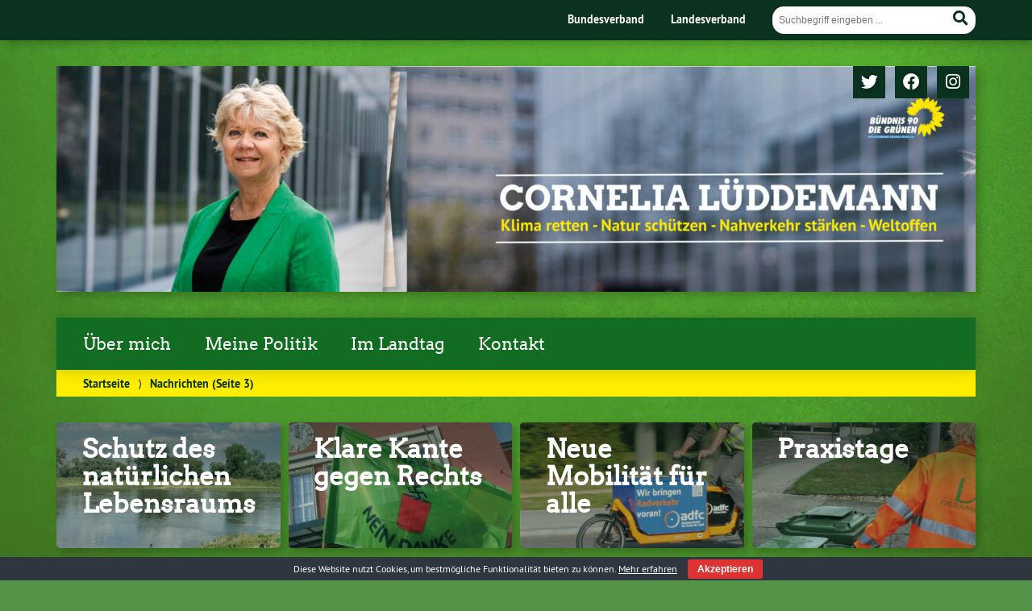

--- FILE ---
content_type: text/html; charset=UTF-8
request_url: https://www.cornelia-lueddemann.de/page/3/
body_size: 11638
content:
				<!doctype html>

<!--[if lt IE 7]><html dir="ltr" lang="de" prefix="og: https://ogp.me/ns#" class="no-js lt-ie9 lt-ie8 lt-ie7"> <![endif]-->
<!--[if (IE 7)&!(IEMobile)]><html dir="ltr" lang="de" prefix="og: https://ogp.me/ns#" class="no-js lt-ie9 lt-ie8"><![endif]-->
<!--[if (IE 8)&!(IEMobile)]><html dir="ltr" lang="de" prefix="og: https://ogp.me/ns#" class="no-js lt-ie9"><![endif]-->
<!--[if gt IE 8]><!--> <html dir="ltr" lang="de" prefix="og: https://ogp.me/ns#" class="no-js"><!--<![endif]-->

	<head>
		<meta charset="utf-8">

		


		<!-- Google Chrome Frame for IE -->
		<meta http-equiv="X-UA-Compatible" content="IE=edge,chrome=1">

		<!-- mobile  -->
		<meta name="HandheldFriendly" content="True">
		<meta name="MobileOptimized" content="320">
		<meta name="viewport" content="width=device-width, initial-scale=1.0"/>
		
		
		<!-- open graph -->
		<meta itemprop="og:site_name" content="Cornelia Lüddemann">
		<meta itemprop="og:title" content="Rechtsverbindliches Klimaschutzgesetz auf den Weg bringen ">
		<meta itemprop="og:type" content="article">
		<meta itemprop="og:url" content="https://www.cornelia-lueddemann.de/2023/09/11/rechtsverbindliches-klimaschutzgesetz-auf-den-weg-bringen/">
		<meta property="og:description" content="Klima retten &#8211; Natur schützen &#8211; Nahverkehr stärken &#8211; Weltoffen"/>
		<meta property="og:image" content="https://www.cornelia-lueddemann.de/wp-content/uploads/2023/09/3L6A2794-Kopie-scaled.jpeg">		
		<!-- basic meta-tags & seo-->

		<meta name="publisher" content="Cornelia Lüddemann" />
		<meta name="author" content="Cornelia Lüddemann" />
		<meta name="description" content="Klima retten &#8211; Natur schützen &#8211; Nahverkehr stärken &#8211; Weltoffen" />
				

		<!-- icons & favicons -->
		<link rel="apple-touch-icon" href="https://www.cornelia-lueddemann.de/wp-content/themes/urwahl3000/lib/images/apple-icon-touch.png">
		<link rel="icon" href="https://www.cornelia-lueddemann.de/wp-content/themes/urwahl3000/favicon.png">
		<!--[if IE]>
			<link rel="shortcut icon" href="https://www.cornelia-lueddemann.de/wp-content/themes/urwahl3000/favicon.ico">
		<![endif]-->
		<!-- or, set /favicon.ico for IE10 win -->
		<meta name="msapplication-TileColor" content="#f01d4f">
		<meta name="msapplication-TileImage" content="https://www.cornelia-lueddemann.de/wp-content/themes/urwahl3000/lib/images/win8-tile-icon.png">
		<meta name="theme-color" content="#46962b">

		<link rel="pingback" href="https://www.cornelia-lueddemann.de/xmlrpc.php">

			<style>img:is([sizes="auto" i], [sizes^="auto," i]) { contain-intrinsic-size: 3000px 1500px }</style>
	
		<!-- All in One SEO 4.7.7.2 - aioseo.com -->
		<title>Cornelia Lüddemann - Abgeordnete des Landtags Sachsen-Anhalt - Part 3</title>
	<meta name="description" content="Landtagsabgeordnete Cornelia Lüddemann aus Dessau-Roßlau von Bündnis 90/DIE GRÜNEN - Part 3" />
	<meta name="robots" content="noindex, nofollow, max-image-preview:large" />
	<meta name="keywords" content="grüne,bündnis 90/die grünen,nachhaltigkeit,kinderpolitik,jugendpolitik,frauenpolitik,gerechtigkeit,klimaschutz,ökologie" />
	<link rel="canonical" href="https://www.cornelia-lueddemann.de/page/3/" />
	<link rel="prev" href="https://www.cornelia-lueddemann.de/page/2/" />
	<link rel="next" href="https://www.cornelia-lueddemann.de/page/4/" />
	<meta name="generator" content="All in One SEO (AIOSEO) 4.7.7.2" />
		<meta property="og:locale" content="de_DE" />
		<meta property="og:site_name" content="Website von Cornelia Lüddemann, MdL" />
		<meta property="og:type" content="article" />
		<meta property="og:title" content="Cornelia Lüddemann - Part 3" />
		<meta property="og:description" content="Klima retten - Natur schützen - Nahverkehr stärken - Weltoffen - Part 3" />
		<meta property="og:url" content="https://www.cornelia-lueddemann.de/page/3/" />
		<meta name="twitter:card" content="summary" />
		<meta name="twitter:title" content="Cornelia Lüddemann - Part 3" />
		<meta name="twitter:description" content="Klima retten - Natur schützen - Nahverkehr stärken - Weltoffen - Part 3" />
		<meta name="google" content="nositelinkssearchbox" />
		<script type="application/ld+json" class="aioseo-schema">
			{"@context":"https:\/\/schema.org","@graph":[{"@type":"BreadcrumbList","@id":"https:\/\/www.cornelia-lueddemann.de\/page\/3\/#breadcrumblist","itemListElement":[{"@type":"ListItem","@id":"https:\/\/www.cornelia-lueddemann.de\/#listItem","position":1,"name":"Zu Hause"}]},{"@type":"CollectionPage","@id":"https:\/\/www.cornelia-lueddemann.de\/page\/3\/#collectionpage","url":"https:\/\/www.cornelia-lueddemann.de\/page\/3\/","name":"Cornelia L\u00fcddemann - Abgeordnete des Landtags Sachsen-Anhalt - Part 3","description":"Landtagsabgeordnete Cornelia L\u00fcddemann aus Dessau-Ro\u00dflau von B\u00fcndnis 90\/DIE GR\u00dcNEN - Part 3","inLanguage":"de-DE","isPartOf":{"@id":"https:\/\/www.cornelia-lueddemann.de\/#website"},"breadcrumb":{"@id":"https:\/\/www.cornelia-lueddemann.de\/page\/3\/#breadcrumblist"},"about":{"@id":"https:\/\/www.cornelia-lueddemann.de\/#person"}},{"@type":"Person","@id":"https:\/\/www.cornelia-lueddemann.de\/#person","name":"Conny L\u00fcddemann","image":{"@type":"ImageObject","@id":"https:\/\/www.cornelia-lueddemann.de\/page\/3\/#personImage","url":"https:\/\/secure.gravatar.com\/avatar\/5a13cefd116f75aeb93703d2e62d5ee3?s=96&d=mm&r=g","width":96,"height":96,"caption":"Conny L\u00fcddemann"}},{"@type":"WebSite","@id":"https:\/\/www.cornelia-lueddemann.de\/#website","url":"https:\/\/www.cornelia-lueddemann.de\/","name":"Cornelia L\u00fcddemann","description":"Klima retten - Natur sch\u00fctzen - Nahverkehr st\u00e4rken - Weltoffen","inLanguage":"de-DE","publisher":{"@id":"https:\/\/www.cornelia-lueddemann.de\/#person"}}]}
		</script>
		<!-- All in One SEO -->

<link rel="alternate" type="application/rss+xml" title="Cornelia Lüddemann &raquo; Feed" href="https://www.cornelia-lueddemann.de/feed/" />
<link rel="alternate" type="application/rss+xml" title="Cornelia Lüddemann &raquo; Kommentar-Feed" href="https://www.cornelia-lueddemann.de/comments/feed/" />
<link rel='stylesheet' id='wp-block-library-css' href='https://www.cornelia-lueddemann.de/wp-includes/css/dist/block-library/style.min.css?ver=6.7.1' type='text/css' media='all' />
<style id='classic-theme-styles-inline-css' type='text/css'>
/*! This file is auto-generated */
.wp-block-button__link{color:#fff;background-color:#32373c;border-radius:9999px;box-shadow:none;text-decoration:none;padding:calc(.667em + 2px) calc(1.333em + 2px);font-size:1.125em}.wp-block-file__button{background:#32373c;color:#fff;text-decoration:none}
</style>
<style id='global-styles-inline-css' type='text/css'>
:root{--wp--preset--aspect-ratio--square: 1;--wp--preset--aspect-ratio--4-3: 4/3;--wp--preset--aspect-ratio--3-4: 3/4;--wp--preset--aspect-ratio--3-2: 3/2;--wp--preset--aspect-ratio--2-3: 2/3;--wp--preset--aspect-ratio--16-9: 16/9;--wp--preset--aspect-ratio--9-16: 9/16;--wp--preset--color--black: #000000;--wp--preset--color--cyan-bluish-gray: #abb8c3;--wp--preset--color--white: #ffffff;--wp--preset--color--pale-pink: #f78da7;--wp--preset--color--vivid-red: #cf2e2e;--wp--preset--color--luminous-vivid-orange: #ff6900;--wp--preset--color--luminous-vivid-amber: #fcb900;--wp--preset--color--light-green-cyan: #7bdcb5;--wp--preset--color--vivid-green-cyan: #00d084;--wp--preset--color--pale-cyan-blue: #8ed1fc;--wp--preset--color--vivid-cyan-blue: #0693e3;--wp--preset--color--vivid-purple: #9b51e0;--wp--preset--gradient--vivid-cyan-blue-to-vivid-purple: linear-gradient(135deg,rgba(6,147,227,1) 0%,rgb(155,81,224) 100%);--wp--preset--gradient--light-green-cyan-to-vivid-green-cyan: linear-gradient(135deg,rgb(122,220,180) 0%,rgb(0,208,130) 100%);--wp--preset--gradient--luminous-vivid-amber-to-luminous-vivid-orange: linear-gradient(135deg,rgba(252,185,0,1) 0%,rgba(255,105,0,1) 100%);--wp--preset--gradient--luminous-vivid-orange-to-vivid-red: linear-gradient(135deg,rgba(255,105,0,1) 0%,rgb(207,46,46) 100%);--wp--preset--gradient--very-light-gray-to-cyan-bluish-gray: linear-gradient(135deg,rgb(238,238,238) 0%,rgb(169,184,195) 100%);--wp--preset--gradient--cool-to-warm-spectrum: linear-gradient(135deg,rgb(74,234,220) 0%,rgb(151,120,209) 20%,rgb(207,42,186) 40%,rgb(238,44,130) 60%,rgb(251,105,98) 80%,rgb(254,248,76) 100%);--wp--preset--gradient--blush-light-purple: linear-gradient(135deg,rgb(255,206,236) 0%,rgb(152,150,240) 100%);--wp--preset--gradient--blush-bordeaux: linear-gradient(135deg,rgb(254,205,165) 0%,rgb(254,45,45) 50%,rgb(107,0,62) 100%);--wp--preset--gradient--luminous-dusk: linear-gradient(135deg,rgb(255,203,112) 0%,rgb(199,81,192) 50%,rgb(65,88,208) 100%);--wp--preset--gradient--pale-ocean: linear-gradient(135deg,rgb(255,245,203) 0%,rgb(182,227,212) 50%,rgb(51,167,181) 100%);--wp--preset--gradient--electric-grass: linear-gradient(135deg,rgb(202,248,128) 0%,rgb(113,206,126) 100%);--wp--preset--gradient--midnight: linear-gradient(135deg,rgb(2,3,129) 0%,rgb(40,116,252) 100%);--wp--preset--font-size--small: 13px;--wp--preset--font-size--medium: 20px;--wp--preset--font-size--large: 36px;--wp--preset--font-size--x-large: 42px;--wp--preset--spacing--20: 0.44rem;--wp--preset--spacing--30: 0.67rem;--wp--preset--spacing--40: 1rem;--wp--preset--spacing--50: 1.5rem;--wp--preset--spacing--60: 2.25rem;--wp--preset--spacing--70: 3.38rem;--wp--preset--spacing--80: 5.06rem;--wp--preset--shadow--natural: 6px 6px 9px rgba(0, 0, 0, 0.2);--wp--preset--shadow--deep: 12px 12px 50px rgba(0, 0, 0, 0.4);--wp--preset--shadow--sharp: 6px 6px 0px rgba(0, 0, 0, 0.2);--wp--preset--shadow--outlined: 6px 6px 0px -3px rgba(255, 255, 255, 1), 6px 6px rgba(0, 0, 0, 1);--wp--preset--shadow--crisp: 6px 6px 0px rgba(0, 0, 0, 1);}:where(.is-layout-flex){gap: 0.5em;}:where(.is-layout-grid){gap: 0.5em;}body .is-layout-flex{display: flex;}.is-layout-flex{flex-wrap: wrap;align-items: center;}.is-layout-flex > :is(*, div){margin: 0;}body .is-layout-grid{display: grid;}.is-layout-grid > :is(*, div){margin: 0;}:where(.wp-block-columns.is-layout-flex){gap: 2em;}:where(.wp-block-columns.is-layout-grid){gap: 2em;}:where(.wp-block-post-template.is-layout-flex){gap: 1.25em;}:where(.wp-block-post-template.is-layout-grid){gap: 1.25em;}.has-black-color{color: var(--wp--preset--color--black) !important;}.has-cyan-bluish-gray-color{color: var(--wp--preset--color--cyan-bluish-gray) !important;}.has-white-color{color: var(--wp--preset--color--white) !important;}.has-pale-pink-color{color: var(--wp--preset--color--pale-pink) !important;}.has-vivid-red-color{color: var(--wp--preset--color--vivid-red) !important;}.has-luminous-vivid-orange-color{color: var(--wp--preset--color--luminous-vivid-orange) !important;}.has-luminous-vivid-amber-color{color: var(--wp--preset--color--luminous-vivid-amber) !important;}.has-light-green-cyan-color{color: var(--wp--preset--color--light-green-cyan) !important;}.has-vivid-green-cyan-color{color: var(--wp--preset--color--vivid-green-cyan) !important;}.has-pale-cyan-blue-color{color: var(--wp--preset--color--pale-cyan-blue) !important;}.has-vivid-cyan-blue-color{color: var(--wp--preset--color--vivid-cyan-blue) !important;}.has-vivid-purple-color{color: var(--wp--preset--color--vivid-purple) !important;}.has-black-background-color{background-color: var(--wp--preset--color--black) !important;}.has-cyan-bluish-gray-background-color{background-color: var(--wp--preset--color--cyan-bluish-gray) !important;}.has-white-background-color{background-color: var(--wp--preset--color--white) !important;}.has-pale-pink-background-color{background-color: var(--wp--preset--color--pale-pink) !important;}.has-vivid-red-background-color{background-color: var(--wp--preset--color--vivid-red) !important;}.has-luminous-vivid-orange-background-color{background-color: var(--wp--preset--color--luminous-vivid-orange) !important;}.has-luminous-vivid-amber-background-color{background-color: var(--wp--preset--color--luminous-vivid-amber) !important;}.has-light-green-cyan-background-color{background-color: var(--wp--preset--color--light-green-cyan) !important;}.has-vivid-green-cyan-background-color{background-color: var(--wp--preset--color--vivid-green-cyan) !important;}.has-pale-cyan-blue-background-color{background-color: var(--wp--preset--color--pale-cyan-blue) !important;}.has-vivid-cyan-blue-background-color{background-color: var(--wp--preset--color--vivid-cyan-blue) !important;}.has-vivid-purple-background-color{background-color: var(--wp--preset--color--vivid-purple) !important;}.has-black-border-color{border-color: var(--wp--preset--color--black) !important;}.has-cyan-bluish-gray-border-color{border-color: var(--wp--preset--color--cyan-bluish-gray) !important;}.has-white-border-color{border-color: var(--wp--preset--color--white) !important;}.has-pale-pink-border-color{border-color: var(--wp--preset--color--pale-pink) !important;}.has-vivid-red-border-color{border-color: var(--wp--preset--color--vivid-red) !important;}.has-luminous-vivid-orange-border-color{border-color: var(--wp--preset--color--luminous-vivid-orange) !important;}.has-luminous-vivid-amber-border-color{border-color: var(--wp--preset--color--luminous-vivid-amber) !important;}.has-light-green-cyan-border-color{border-color: var(--wp--preset--color--light-green-cyan) !important;}.has-vivid-green-cyan-border-color{border-color: var(--wp--preset--color--vivid-green-cyan) !important;}.has-pale-cyan-blue-border-color{border-color: var(--wp--preset--color--pale-cyan-blue) !important;}.has-vivid-cyan-blue-border-color{border-color: var(--wp--preset--color--vivid-cyan-blue) !important;}.has-vivid-purple-border-color{border-color: var(--wp--preset--color--vivid-purple) !important;}.has-vivid-cyan-blue-to-vivid-purple-gradient-background{background: var(--wp--preset--gradient--vivid-cyan-blue-to-vivid-purple) !important;}.has-light-green-cyan-to-vivid-green-cyan-gradient-background{background: var(--wp--preset--gradient--light-green-cyan-to-vivid-green-cyan) !important;}.has-luminous-vivid-amber-to-luminous-vivid-orange-gradient-background{background: var(--wp--preset--gradient--luminous-vivid-amber-to-luminous-vivid-orange) !important;}.has-luminous-vivid-orange-to-vivid-red-gradient-background{background: var(--wp--preset--gradient--luminous-vivid-orange-to-vivid-red) !important;}.has-very-light-gray-to-cyan-bluish-gray-gradient-background{background: var(--wp--preset--gradient--very-light-gray-to-cyan-bluish-gray) !important;}.has-cool-to-warm-spectrum-gradient-background{background: var(--wp--preset--gradient--cool-to-warm-spectrum) !important;}.has-blush-light-purple-gradient-background{background: var(--wp--preset--gradient--blush-light-purple) !important;}.has-blush-bordeaux-gradient-background{background: var(--wp--preset--gradient--blush-bordeaux) !important;}.has-luminous-dusk-gradient-background{background: var(--wp--preset--gradient--luminous-dusk) !important;}.has-pale-ocean-gradient-background{background: var(--wp--preset--gradient--pale-ocean) !important;}.has-electric-grass-gradient-background{background: var(--wp--preset--gradient--electric-grass) !important;}.has-midnight-gradient-background{background: var(--wp--preset--gradient--midnight) !important;}.has-small-font-size{font-size: var(--wp--preset--font-size--small) !important;}.has-medium-font-size{font-size: var(--wp--preset--font-size--medium) !important;}.has-large-font-size{font-size: var(--wp--preset--font-size--large) !important;}.has-x-large-font-size{font-size: var(--wp--preset--font-size--x-large) !important;}
:where(.wp-block-post-template.is-layout-flex){gap: 1.25em;}:where(.wp-block-post-template.is-layout-grid){gap: 1.25em;}
:where(.wp-block-columns.is-layout-flex){gap: 2em;}:where(.wp-block-columns.is-layout-grid){gap: 2em;}
:root :where(.wp-block-pullquote){font-size: 1.5em;line-height: 1.6;}
</style>
<link rel='stylesheet' id='cookie-bar-css-css' href='https://www.cornelia-lueddemann.de/wp-content/plugins/cookie-bar/css/cookie-bar.css?ver=6.7.1' type='text/css' media='all' />
<link rel='stylesheet' id='wp-cal-leaflet-css-css' href='https://www.cornelia-lueddemann.de/wp-content/themes/urwahl3000/functions/kal3000//map/leaflet.css?ver=6.7.1' type='text/css' media='all' />
<link rel='stylesheet' id='simcal-qtip-css' href='https://www.cornelia-lueddemann.de/wp-content/plugins/google-calendar-events/assets/generated/vendor/jquery.qtip.min.css?ver=3.4.8' type='text/css' media='all' />
<link rel='stylesheet' id='simcal-default-calendar-grid-css' href='https://www.cornelia-lueddemann.de/wp-content/plugins/google-calendar-events/assets/generated/default-calendar-grid.min.css?ver=3.4.8' type='text/css' media='all' />
<link rel='stylesheet' id='simcal-default-calendar-list-css' href='https://www.cornelia-lueddemann.de/wp-content/plugins/google-calendar-events/assets/generated/default-calendar-list.min.css?ver=3.4.8' type='text/css' media='all' />
<link rel='stylesheet' id='kr8-fontawesome-css' href='https://www.cornelia-lueddemann.de/wp-content/themes/urwahl3000/lib/fonts/fontawesome.css?ver=5.12.0' type='text/css' media='all' />
<link rel='stylesheet' id='kr8-stylesheet-css' href='https://www.cornelia-lueddemann.de/wp-content/themes/urwahl3000/lib/css/style.css?ver=6.7.1' type='text/css' media='all' />
<link rel='stylesheet' id='kr8-print-css' href='https://www.cornelia-lueddemann.de/wp-content/themes/urwahl3000/lib/css/print.css?ver=6.7.1' type='text/css' media='print' />
<link rel='stylesheet' id='kr8-fancycss-css' href='https://www.cornelia-lueddemann.de/wp-content/themes/urwahl3000/lib/js/libs/fancybox/jquery.fancybox.css?ver=6.7.1' type='text/css' media='all' />
<link rel='stylesheet' id='kr8-fancybuttoncss-css' href='https://www.cornelia-lueddemann.de/wp-content/themes/urwahl3000/lib/js/libs/fancybox/jquery.fancybox-buttons.css?ver=6.7.1' type='text/css' media='all' />
<!--[if lt IE 9]>
<link rel='stylesheet' id='kr8-ie-only-css' href='https://www.cornelia-lueddemann.de/wp-content/themes/urwahl3000/lib/css/ie.css?ver=6.7.1' type='text/css' media='all' />
<![endif]-->
<link rel='stylesheet' id='kr8-childtheme-css-css' href='https://www.cornelia-lueddemann.de/wp-content/themes/urwahl3000_childtheme/style.css?ver=6.7.1' type='text/css' media='all' />
<script type="text/javascript" src="https://www.cornelia-lueddemann.de/wp-includes/js/jquery/jquery.min.js?ver=3.7.1" id="jquery-core-js"></script>
<script type="text/javascript" src="https://www.cornelia-lueddemann.de/wp-includes/js/jquery/jquery-migrate.min.js?ver=3.4.1" id="jquery-migrate-js"></script>
<script type="text/javascript" src="https://www.cornelia-lueddemann.de/wp-content/plugins/cookie-bar/js/cookie-bar.js?ver=1768987935" id="cookie-bar-js-js"></script>
<script type="text/javascript" src="https://www.cornelia-lueddemann.de/wp-content/themes/urwahl3000/functions/kal3000//map/leaflet.js?ver=6.7.1" id="wp-cal-leaflet-js-js"></script>
<script type="text/javascript" src="https://www.cornelia-lueddemann.de/wp-content/themes/urwahl3000/lib/js/libs/modernizr.custom.min.js?ver=2.5.3" id="kr8-modernizr-js"></script>
<script type="text/javascript" src="https://www.cornelia-lueddemann.de/wp-content/themes/urwahl3000/lib/js/libs/fancybox/jquery.fancybox.pack.js?ver=2.1.4" id="kr8-fancybox-js"></script>
<script type="text/javascript" src="https://www.cornelia-lueddemann.de/wp-content/themes/urwahl3000/lib/js/responsiveTabs.min.js?ver=2.1.4" id="kr8-tabs-js"></script>
<link rel="https://api.w.org/" href="https://www.cornelia-lueddemann.de/wp-json/" /><style type="text/css" id="custom-background-css">
body.custom-background { background-image: url("https://www.cornelia-lueddemann.de/wp-content/themes/urwahl3000/lib/images/body_bg.jpg"); background-position: center top; background-size: auto; background-repeat: repeat; background-attachment: fixed; }
</style>
	<link rel="icon" href="https://www.cornelia-lueddemann.de/wp-content/uploads/2020/03/cropped-Website-Icon-32x32.jpg" sizes="32x32" />
<link rel="icon" href="https://www.cornelia-lueddemann.de/wp-content/uploads/2020/03/cropped-Website-Icon-192x192.jpg" sizes="192x192" />
<link rel="apple-touch-icon" href="https://www.cornelia-lueddemann.de/wp-content/uploads/2020/03/cropped-Website-Icon-180x180.jpg" />
<meta name="msapplication-TileImage" content="https://www.cornelia-lueddemann.de/wp-content/uploads/2020/03/cropped-Website-Icon-270x270.jpg" />
		<style type="text/css" id="wp-custom-css">
			/*Social Media */
		.widget_kr8_socialmedia {padding: 0!important;background: transparent!important; float:right}
				.widget_kr8_socialmedia li 
span {border-radius: 0% !important}

.widget_kr8_socialmedia li span.fa-instagram:hover {background-color: #bc2a8d !important}

.wis-template-ad {
    display: none;
}

li#jr_insta_slider-2 {
    background: #bc2a8d;
}

/*nav-subheader*/

.nav-subheader .navigation li a span {
    position: absolute;
    text-align: center;
    -ms-transform: translateY(0%);
    -webkit-transform: translateY(0%);
    transform: translateY(0%);
    z-index: 2;
    bottom: 0;
    top: auto;
    background: #000;
    background: rgba(10,50,30,0.3);
    width: 100%;
    padding: 0.5em 1em;
    -webkit-box-sizing: border-box;
    -moz-box-sizing: border-box;
    box-sizing: border-box;
    color: #ffffff;
    font-family: 'Arvo Regular', 'Arvo Gruen', Trebuchet, Helvetica Neue, Helvetica, Arial, Verdana, sans-serif;
    
    height: 100% !important;
    
}

/*Logo */
#header #logo 

{
    position: relative!important;
    width: 8%;
		left: 91% !important;
	  margin-top: -5% !important
}

#header .hgroup {
    display: inline-block;
    width: 49% !important; 
    top: 45% !important;
}

#header h2 {
    text-align: right;
    margin-top: 0.5em;
    font-size: 1.1em;
    width: 100% !important;
    padding-left: 0% !important;
		letter-spacing: 0.em; width: 100%
}

#header h1 {
padding:0 0 0 0px !important}

span.menu-title {
    height: 100%;
    line-height: 1.1em;
    font-size: 1.98em !important;
    display: flex;
    align-items: end;
    text-align: left !important;
		font-weight: bolder !important;
    
}
#nav-main .navigation {
    display: block;
    background: #126c21;
    padding: 0 0.6em;
}

.wp-post-image {
    margin-bottom: 0;
    margin-top: 0em !important;
}

p.akismet_comment_form_privacy_notice {
    padding-left: 2em;
    padding-bottom: 2em !important;
    margin-bottom: 0em !important;
}

article ul li::before, .archive-title ul li::before {
    content: "";
    position: absolute;
    left: -2.5em;
    width: 2em;
    text-align: right;
    color: rgb(93, 174, 89);
}

		</style>
				
		<!--[if lt IE 9]>
			<script src="https://www.cornelia-lueddemann.de/wp-content/themes/urwahl3000/lib/js/responsive.js"></script>
		<![endif]-->
		
		<style>#header.widthimg {margin: 0;background: url(https://www.cornelia-lueddemann.de/wp-content/uploads/2022/11/cropped-Header7-scaled-1.jpg) top center no-repeat;background-size: cover;}</style>
		
	</head>

	<body class="home blog paged custom-background paged-3">
	
		<nav class="unsichtbar"><h6>Sprungmarken dieser Website</h6><ul>
			<li><a href="#content">Direkt zum Inhalt</a></li>
			<li><a href="#nav-main">Zur Navigation</a></li>
			<li><a href="#sidebar1">Seitenleiste mit weiterführenden Informationen</a></li>
			<li><a href="#footer">Zum Fußbereich</a></li>
		</ul></nav>
		
				
		<section id="portal">
			<div class="inner">
				<nav role="navigation" id="nav-portal"><h6 class="unsichtbar">Links zu ähnlichen Websites:</h6>
					<ul id="menu-header" class="navigation"><li id="menu-item-3162" class="menu-item menu-item-type-custom menu-item-object-custom menu-item-3162"><a href="http://www.gruene.de">Bundesverband</a></li>
<li id="menu-item-3163" class="menu-item menu-item-type-custom menu-item-object-custom menu-item-3163"><a href="http://www.gruene-sachsen-anhalt.de">Landesverband</a></li>
</ul>				</nav>

				<section class="suche"><h6 class="unsichtbar">Suchformular</h6><form role="search" method="get" class="searchform" action="https://www.cornelia-lueddemann.de/" >
	<label for="search">Der Suchbegriff nach dem die Website durchsucht werden soll.</label>
	<input type="text" name="s" id="search" value="" placeholder="Suchbegriff eingeben ..." />
	<button type="submit" class="button-submit">
				<span class="fas fa-search"></span> <span class="text">Suchen</span>
			</button>
	</form></section>
							</div>
		</section>
			
		
		<div id="wrap">
			
															<header id="header" class="pos widthimg" role="banner">
			
<!-- Header Widget aufrufen -->                                                            
                                                                                                    <div id="sidebar-header" class="sidebar-header">
                                                    <aside id="kr8_socialmedia-10" class="widget widget_kr8_socialmedia">		
		<ul class="sociallinks">
			<li><a href="https://twitter.com/connylue" title="Twitter" target="_self"><span class="fab fa-fw fa-twitter"></span><span class="hidden">Twitter</span></a></li>
			<li><a href="http://www.facebook.com/connylueMdL"title="Facebook" target="_self"><span class="fab fa-fw fa-facebook"></span><span class="hidden">Facebook</span></a></li>
			
						
			<li><a href="https://www.instagram.com/connylueddemann/" title="Instagram" target="_self"><span class="fab fa-fw fa-instagram"></span><span class="hidden">Instagram</span></a></li>
			
			
			
						
			
						
				
			
			
			
		</ul><!-- end .sociallinks -->

	   </aside>                                                                </div>
                                                         
 <!-- Ende Header Widget -->    

																
				<section class="suche"><h6 class="unsichtbar">Suchformular</h6><form role="search" method="get" class="searchform" action="https://www.cornelia-lueddemann.de/" >
	<label for="search">Der Suchbegriff nach dem die Website durchsucht werden soll.</label>
	<input type="text" name="s" id="search" value="" placeholder="Suchbegriff eingeben ..." />
	<button type="submit" class="button-submit">
				<span class="fas fa-search"></span> <span class="text">Suchen</span>
			</button>
	</form></section>
							</header>

							
			<nav class="mobile-switch"><ul><li class="first"><a id="switch-menu" href="#menu"><span class="fas fa-bars"></span><span class="hidden">Menü</span></a></li><li class="last"><a id="switch-search" href="#search"><span class="fas fa-search"></span><span class="hidden">Suche</span></a></li></ul></nav>

			
			<section class="navwrap">
				<nav role="navigation" class="pos" id="nav-main"><h6 class="unsichtbar">Hauptmenü:</h6>
					<ul id="menu-hauptmenue" class="navigation clearfix"><li id="menu-item-3129" class="menu-item menu-item-type-custom menu-item-object-custom menu-item-has-children menu-item-3129"><a href="#">Über mich</a>
<ul class="sub-menu">
	<li id="menu-item-3125" class="menu-item menu-item-type-post_type menu-item-object-page menu-item-3125"><a href="https://www.cornelia-lueddemann.de/uber-mich/curriculum-vitae/">Curriculum Vitae</a></li>
	<li id="menu-item-3126" class="menu-item menu-item-type-post_type menu-item-object-page menu-item-3126"><a href="https://www.cornelia-lueddemann.de/uber-mich/transparenz-diaeten/">Transparenz (Diäten)</a></li>
	<li id="menu-item-4883" class="menu-item menu-item-type-post_type menu-item-object-page menu-item-4883"><a href="https://www.cornelia-lueddemann.de/kalender/">Kalender</a></li>
	<li id="menu-item-5271" class="menu-item menu-item-type-post_type menu-item-object-page menu-item-5271"><a href="https://www.cornelia-lueddemann.de/uber-mich/warum/">Mein Büro</a></li>
</ul>
</li>
<li id="menu-item-7877" class="menu-item menu-item-type-custom menu-item-object-custom menu-item-has-children menu-item-7877"><a href="https://www.cornelia-lueddemann.de/2020/06/19/zukunftsstrategie-fuer-sachsen-anhalt-weiterentwickeln/">Meine Politik</a>
<ul class="sub-menu">
	<li id="menu-item-7912" class="menu-item menu-item-type-post_type menu-item-object-page menu-item-7912"><a href="https://www.cornelia-lueddemann.de/schutz-der-natuerlichen-lebensgrundlagen/">Schutz der natürlichen Lebensgrundlagen</a></li>
	<li id="menu-item-7909" class="menu-item menu-item-type-post_type menu-item-object-page menu-item-7909"><a href="https://www.cornelia-lueddemann.de/neue-mobilitaet-fuer-alle/">Neue Mobilität für alle</a></li>
	<li id="menu-item-7910" class="menu-item menu-item-type-post_type menu-item-object-page menu-item-7910"><a href="https://www.cornelia-lueddemann.de/klare-kante-gegen-rechts/">Klare Kante gegen Rechts</a></li>
	<li id="menu-item-7911" class="menu-item menu-item-type-post_type menu-item-object-page menu-item-7911"><a href="https://www.cornelia-lueddemann.de/praxistage/">Praxistage</a></li>
</ul>
</li>
<li id="menu-item-3132" class="menu-item menu-item-type-custom menu-item-object-custom menu-item-has-children menu-item-3132"><a href="#">Im Landtag</a>
<ul class="sub-menu">
	<li id="menu-item-3119" class="menu-item menu-item-type-post_type menu-item-object-page menu-item-3119"><a href="https://www.cornelia-lueddemann.de/landtag/">Redebeiträge aus dem Plenum</a></li>
	<li id="menu-item-5028" class="menu-item menu-item-type-taxonomy menu-item-object-category menu-item-has-children menu-item-5028"><a href="https://www.cornelia-lueddemann.de/category/landesentwicklung/">Landentwicklung und Verkehr</a>
	<ul class="sub-menu">
		<li id="menu-item-5266" class="menu-item menu-item-type-taxonomy menu-item-object-category menu-item-5266"><a href="https://www.cornelia-lueddemann.de/category/landesentwicklung/">Landesentwicklung</a></li>
		<li id="menu-item-5267" class="menu-item menu-item-type-taxonomy menu-item-object-category menu-item-5267"><a href="https://www.cornelia-lueddemann.de/category/verkehrspolitik/">Verkehrspolitik</a></li>
	</ul>
</li>
	<li id="menu-item-3133" class="menu-item menu-item-type-taxonomy menu-item-object-category menu-item-has-children menu-item-3133"><a href="https://www.cornelia-lueddemann.de/category/gleichstellungspolitik/">Gleichstellungspolitik</a>
	<ul class="sub-menu">
		<li id="menu-item-3134" class="menu-item menu-item-type-taxonomy menu-item-object-category menu-item-3134"><a href="https://www.cornelia-lueddemann.de/category/gleichstellungspolitik/frauenpolitik/">Frauenpolitik</a></li>
		<li id="menu-item-3135" class="menu-item menu-item-type-taxonomy menu-item-object-category menu-item-3135"><a href="https://www.cornelia-lueddemann.de/category/gleichstellungspolitik/lsbti/">LSBTI</a></li>
	</ul>
</li>
	<li id="menu-item-8570" class="menu-item menu-item-type-taxonomy menu-item-object-category menu-item-8570"><a href="https://www.cornelia-lueddemann.de/category/landespartei/">Landtagsfraktion</a></li>
</ul>
</li>
<li id="menu-item-3164" class="menu-item menu-item-type-post_type menu-item-object-page menu-item-has-children menu-item-3164"><a href="https://www.cornelia-lueddemann.de/kontakt/">Kontakt</a>
<ul class="sub-menu">
	<li id="menu-item-3123" class="menu-item menu-item-type-post_type menu-item-object-page menu-item-3123"><a href="https://www.cornelia-lueddemann.de/kontakt/galerie/">Regionalbüro</a></li>
	<li id="menu-item-3131" class="menu-item menu-item-type-taxonomy menu-item-object-category menu-item-3131"><a href="https://www.cornelia-lueddemann.de/category/pressemitteilung/">Pressemitteilungen</a></li>
	<li id="menu-item-8098" class="menu-item menu-item-type-post_type menu-item-object-page menu-item-8098"><a href="https://www.cornelia-lueddemann.de/netiquette/">Netiquette</a></li>
</ul>
</li>
</ul>				</nav>
				<div id="breadcrumb"><a href="https://www.cornelia-lueddemann.de">Startseite</a> <span class="delimiter">&rang;</span> <span class="current">Nachrichten</span> (Seite 3)</div>
							</section>

			<div class="nav-subheader nav-subheader-front"><ul id="menu-4er-kacheln-unter-header" class="navigation"><li id="menu-item-7856" class="menu-item menu-item-type-post_type menu-item-object-page menu-item-7856"><a href="https://www.cornelia-lueddemann.de/schutz-der-natuerlichen-lebensgrundlagen/" style="background-image:url(https://www.cornelia-lueddemann.de/wp-content/uploads/2020/09/Menübilder_ohne-Schrift4-800x533.jpg);"><span class="menu-title">Schutz des natürlichen Lebensraums</span></a></li>
<li id="menu-item-7854" class="menu-item menu-item-type-post_type menu-item-object-page menu-item-7854"><a href="https://www.cornelia-lueddemann.de/klare-kante-gegen-rechts/" style="background-image:url(https://www.cornelia-lueddemann.de/wp-content/uploads/2020/08/Menübilder_ohne-Schrift-800x533.jpg);"><span class="menu-title">Klare Kante gegen Rechts</span></a></li>
<li id="menu-item-7853" class="menu-item menu-item-type-post_type menu-item-object-page menu-item-7853"><a href="https://www.cornelia-lueddemann.de/neue-mobilitaet-fuer-alle/" style="background-image:url(https://www.cornelia-lueddemann.de/wp-content/uploads/2020/08/Menübilder_ohne-Schrift5-800x533.jpg);"><span class="menu-title">Neue Mobilität für alle</span></a></li>
<li id="menu-item-7855" class="menu-item menu-item-type-post_type menu-item-object-page menu-item-7855"><a href="https://www.cornelia-lueddemann.de/praxistage/" style="background-image:url(https://www.cornelia-lueddemann.de/wp-content/uploads/2020/08/Menübilder_ohne-Schrift2-800x533.jpg);"><span class="menu-title">Praxistage</span></a></li>
</ul></div>
			<section id="content">
				<div class="inner wrap clearfix">
				<div id="main" class="ninecol first clearfix" role="main">

					    					    									<article id="post-8936" class="clearfix post-8936 post type-post status-publish format-standard has-post-thumbnail hentry category-allgemein category-landesentwicklung category-landespartei category-pressemitteilung category-schutz tag-buendnis-90die-gruenen-2 tag-conny tag-cornelia tag-dessau-rosslau tag-dorfleben tag-fraktion tag-fraktionsvorsitzende tag-frauenpolitik tag-gesundheitspolitische-sprecherin tag-gleichstellung tag-gruen tag-jugendpolitik tag-kinderpolitik tag-landesparlament tag-landespolitik tag-laendlicher-region tag-landtagsabgeordnete tag-lueddemann tag-magdeburg tag-mobilitaet tag-ontour tag-opposition tag-parlament tag-plenum tag-sachsen-anhalt tag-soziales tag-sozialpolitik tag-sozialpolitikerin tag-vor-ort-2" role="article">
																				<div class="postimglist maybeImgCopyright">
												<a href="https://www.cornelia-lueddemann.de/2023/09/11/rechtsverbindliches-klimaschutzgesetz-auf-den-weg-bringen/" class="postimglist-a"><img width="400" height="277" src="https://www.cornelia-lueddemann.de/wp-content/uploads/2023/09/3L6A2794-Kopie-400x277.jpeg" class="attachment-medium size-medium wp-post-image" alt="" decoding="async" fetchpriority="high" srcset="https://www.cornelia-lueddemann.de/wp-content/uploads/2023/09/3L6A2794-Kopie-400x277.jpeg 400w, https://www.cornelia-lueddemann.de/wp-content/uploads/2023/09/3L6A2794-Kopie-800x554.jpeg 800w, https://www.cornelia-lueddemann.de/wp-content/uploads/2023/09/3L6A2794-Kopie-150x104.jpeg 150w, https://www.cornelia-lueddemann.de/wp-content/uploads/2023/09/3L6A2794-Kopie-768x532.jpeg 768w, https://www.cornelia-lueddemann.de/wp-content/uploads/2023/09/3L6A2794-Kopie-1536x1064.jpeg 1536w, https://www.cornelia-lueddemann.de/wp-content/uploads/2023/09/3L6A2794-Kopie-2048x1418.jpeg 2048w" sizes="(max-width: 400px) 100vw, 400px" title="3L6A2794 Kopie" /></a>
																							</div>
																		
																		
									<div class="article-header-and-footer">
									
																				<header class="article-header">							
	
												
											<h1 class="h2"><a href="https://www.cornelia-lueddemann.de/2023/09/11/rechtsverbindliches-klimaschutzgesetz-auf-den-weg-bringen/" rel="bookmark" title="Rechtsverbindliches Klimaschutzgesetz auf den Weg bringen ">Rechtsverbindliches Klimaschutzgesetz auf den Weg bringen </a></h1> 
	
												
										</header>
	
																			
									</div>
									
																		
																	
									<section class="entry-content">

										
										<p>Antrag der Landtagsfraktion Bündnis 90/Die Grünen&nbsp; Die Landtagsfraktion Bündnis 90/Die Grünen fordert ein Klimaschutzgesetz für Sachsen-Anhalt. Zum jetzigen Stand reicht unser CO2-Budget für das 1,5-Grad-Ziel bis maximal 2029. Wenn wir&#8230; </p>

																				
										<p><a href="https://www.cornelia-lueddemann.de/2023/09/11/rechtsverbindliches-klimaschutzgesetz-auf-den-weg-bringen/" title="Rechtsverbindliches Klimaschutzgesetz auf den Weg bringen " class="readmore">Weiterlesen »</a></p>

																				
									</section>
									
																	
								</article>					    					    									<article id="post-8926" class="clearfix post-8926 post type-post status-publish format-standard has-post-thumbnail hentry category-allgemein category-altkreis-zerbst tag-buendnis-90die-gruenen-2 tag-conny tag-cornelia tag-dessau-rosslau tag-dorfleben tag-fraktion tag-fraktionsvorsitzende tag-frauenpolitik tag-gesundheitspolitische-sprecherin tag-gleichstellung tag-gruen tag-jugendpolitik tag-kinderpolitik tag-landesparlament tag-landespolitik tag-laendlicher-region tag-landtagsabgeordnete tag-lueddemann tag-magdeburg tag-mobilitaet tag-ontour tag-opposition tag-parlament tag-plenum tag-sachsen-anhalt tag-soziales tag-sozialpolitik tag-sozialpolitikerin tag-vor-ort-2" role="article">
																				<div class="postimglist maybeImgCopyright">
												<a href="https://www.cornelia-lueddemann.de/2023/09/07/die-grosstrappe-foerderverein-grosstrappenschutz/" class="postimglist-a"><img width="400" height="300" src="https://www.cornelia-lueddemann.de/wp-content/uploads/2023/09/Gross-20230828_113551-400x300.jpeg" class="attachment-medium size-medium wp-post-image" alt="" decoding="async" srcset="https://www.cornelia-lueddemann.de/wp-content/uploads/2023/09/Gross-20230828_113551-400x300.jpeg 400w, https://www.cornelia-lueddemann.de/wp-content/uploads/2023/09/Gross-20230828_113551-800x600.jpeg 800w, https://www.cornelia-lueddemann.de/wp-content/uploads/2023/09/Gross-20230828_113551-150x113.jpeg 150w, https://www.cornelia-lueddemann.de/wp-content/uploads/2023/09/Gross-20230828_113551-768x576.jpeg 768w, https://www.cornelia-lueddemann.de/wp-content/uploads/2023/09/Gross-20230828_113551.jpeg 1280w" sizes="(max-width: 400px) 100vw, 400px" title="Groß (20230828_113551)" /></a>
																							</div>
																		
																		
									<div class="article-header-and-footer">
									
																				<header class="article-header">							
	
												
											<h1 class="h2"><a href="https://www.cornelia-lueddemann.de/2023/09/07/die-grosstrappe-foerderverein-grosstrappenschutz/" rel="bookmark" title="Die Großtrappe &#8211; Förderverein Großtrappenschutz">Die Großtrappe &#8211; Förderverein Großtrappenschutz</a></h1> 
	
												
										</header>
	
																			
									</div>
									
																		
																	
									<section class="entry-content">

										
										<p>14 junge Großtrappen werden im Zerbster Land ausgewildert Großtrappen wiegen am Ende 17kg und können fliegen, damit zählen sie zu den schwersten flugfähigen Vögeln der Welt. Im Zerbster Raum werden&#8230; </p>

																				
										<p><a href="https://www.cornelia-lueddemann.de/2023/09/07/die-grosstrappe-foerderverein-grosstrappenschutz/" title="Die Großtrappe &#8211; Förderverein Großtrappenschutz" class="readmore">Weiterlesen »</a></p>

																				
									</section>
									
																	
								</article>					    					    									<article id="post-8884" class="clearfix post-8884 post type-post status-publish format-standard has-post-thumbnail hentry category-allgemein category-jugendpolitik" role="article">
																				<div class="postimglist maybeImgCopyright">
												<a href="https://www.cornelia-lueddemann.de/2023/06/20/spende-fuer-bildungsreise-vergangenheit-gegenwart-und-zukunft-des-balkans/" class="postimglist-a"><img width="400" height="323" src="https://www.cornelia-lueddemann.de/wp-content/uploads/2023/06/Reisebericht-GJ-Bosnien-Reise-400x323.jpg" class="attachment-medium size-medium wp-post-image" alt="" decoding="async" srcset="https://www.cornelia-lueddemann.de/wp-content/uploads/2023/06/Reisebericht-GJ-Bosnien-Reise-400x323.jpg 400w, https://www.cornelia-lueddemann.de/wp-content/uploads/2023/06/Reisebericht-GJ-Bosnien-Reise-800x647.jpg 800w, https://www.cornelia-lueddemann.de/wp-content/uploads/2023/06/Reisebericht-GJ-Bosnien-Reise-150x121.jpg 150w, https://www.cornelia-lueddemann.de/wp-content/uploads/2023/06/Reisebericht-GJ-Bosnien-Reise-768x621.jpg 768w, https://www.cornelia-lueddemann.de/wp-content/uploads/2023/06/Reisebericht-GJ-Bosnien-Reise.jpg 988w" sizes="(max-width: 400px) 100vw, 400px" title="Reisebericht-GJ-Bosnien-Reise" /></a>
																							</div>
																		
																		
									<div class="article-header-and-footer">
									
																				<header class="article-header">							
	
												
											<h1 class="h2"><a href="https://www.cornelia-lueddemann.de/2023/06/20/spende-fuer-bildungsreise-vergangenheit-gegenwart-und-zukunft-des-balkans/" rel="bookmark" title="Spende für Bildungsreise: Vergangenheit, Gegenwart und Zukunft des Balkans">Spende für Bildungsreise: Vergangenheit, Gegenwart und Zukunft des Balkans</a></h1> 
	
												
										</header>
	
																			
									</div>
									
																		
																	
									<section class="entry-content">

										
										<p>Ich möchte mit meiner Spende von 200,-€ jungen Menschen die Gelegenheit bieten, kulturelle Vielfalt zu entdecken und interkulturelle Verständigung zu fördern. Nachfolgend ein Reisebericht der Grünen Jugend Halle, Erfurt und&#8230; </p>

																				
										<p><a href="https://www.cornelia-lueddemann.de/2023/06/20/spende-fuer-bildungsreise-vergangenheit-gegenwart-und-zukunft-des-balkans/" title="Spende für Bildungsreise: Vergangenheit, Gegenwart und Zukunft des Balkans" class="readmore">Weiterlesen »</a></p>

																				
									</section>
									
																	
								</article>					    					    									<article id="post-8869" class="clearfix post-8869 post type-post status-publish format-standard has-post-thumbnail hentry category-allgemein category-mobilitaet category-verkehrspolitik tag-buendnis-90die-gruenen-2 tag-conny tag-cornelia tag-dessau-rosslau tag-dorfleben tag-fraktion tag-fraktionsvorsitzende tag-frauenpolitik tag-gesundheitspolitische-sprecherin tag-gleichstellung tag-gruen tag-harz tag-jugendpolitik tag-kinderpolitik tag-klimaschutz tag-landesparlament tag-landespolitik tag-laendlicher-region tag-landtagsabgeordnete tag-lueddemann tag-magdeburg tag-mobilitaet tag-ontour tag-opposition tag-parlament tag-plenum tag-sachsen-anhalt tag-soziales tag-sozialpolitik tag-sozialpolitikerin tag-vor-ort-2" role="article">
																				<div class="postimglist maybeImgCopyright">
												<a href="https://www.cornelia-lueddemann.de/2023/06/12/die-zukunft-der-harzquerbahn-ist-uns-wichtig/" class="postimglist-a"><img width="400" height="413" src="https://www.cornelia-lueddemann.de/wp-content/uploads/2023/06/IMG_9504-400x413.jpeg" class="attachment-medium size-medium wp-post-image" alt="" decoding="async" loading="lazy" srcset="https://www.cornelia-lueddemann.de/wp-content/uploads/2023/06/IMG_9504-400x413.jpeg 400w, https://www.cornelia-lueddemann.de/wp-content/uploads/2023/06/IMG_9504-800x826.jpeg 800w, https://www.cornelia-lueddemann.de/wp-content/uploads/2023/06/IMG_9504-145x150.jpeg 145w, https://www.cornelia-lueddemann.de/wp-content/uploads/2023/06/IMG_9504-768x793.jpeg 768w, https://www.cornelia-lueddemann.de/wp-content/uploads/2023/06/IMG_9504.jpeg 960w" sizes="auto, (max-width: 400px) 100vw, 400px" title="IMG_9504" /></a>
																							</div>
																		
																		
									<div class="article-header-and-footer">
									
																				<header class="article-header">							
	
												
											<h1 class="h2"><a href="https://www.cornelia-lueddemann.de/2023/06/12/die-zukunft-der-harzquerbahn-ist-uns-wichtig/" rel="bookmark" title="Die Zukunft der Harzquerbahn ist uns wichtig">Die Zukunft der Harzquerbahn ist uns wichtig</a></h1> 
	
												
										</header>
	
																			
									</div>
									
																		
																	
									<section class="entry-content">

										
										<p>Zusammen mit meiner Kollegin, die regional zuständige Landtagsabgeordnete Susan-Sziborra-Seidlitz, ist zu einem Austausch mit Betriebsratsmitgliedern der Harzer Schmalspurbahnen (HSB) in Wernigerode zusammen gekommen. Ich bin extrem dankbar für den offenen,&#8230; </p>

																				
										<p><a href="https://www.cornelia-lueddemann.de/2023/06/12/die-zukunft-der-harzquerbahn-ist-uns-wichtig/" title="Die Zukunft der Harzquerbahn ist uns wichtig" class="readmore">Weiterlesen »</a></p>

																				
									</section>
									
																	
								</article>					    					    									<article id="post-8860" class="clearfix post-8860 post type-post status-publish format-standard has-post-thumbnail hentry category-allgemein category-dessau-rosslau category-familienpolitik category-kinder-jugend-und-familienpolitik category-kinderpolitik category-kita-kindertagesstaetten tag-buendnis-90die-gruenen-2 tag-conny tag-cornelia tag-dessau-rosslau tag-dorfleben tag-fraktion tag-fraktionsvorsitzende tag-frauenpolitik tag-gesundheitspolitische-sprecherin tag-gleichstellung tag-gruen tag-jugendpolitik tag-kinderpolitik tag-kita tag-landesparlament tag-landespolitik tag-laendlicher-region tag-landtagsabgeordnete tag-lueddemann tag-magdeburg tag-mobilitaet tag-ontour tag-opposition tag-parlament tag-plenum tag-sachsen-anhalt tag-soziales tag-sozialpolitik tag-sozialpolitikerin tag-vor-ort-2" role="article">
																				<div class="postimglist maybeImgCopyright">
												<a href="https://www.cornelia-lueddemann.de/2023/05/15/einfach-mal-danke-gesagt/" class="postimglist-a"><img width="400" height="533" src="https://www.cornelia-lueddemann.de/wp-content/uploads/2023/05/IMG_9320-400x533.jpg" class="attachment-medium size-medium wp-post-image" alt="" decoding="async" loading="lazy" srcset="https://www.cornelia-lueddemann.de/wp-content/uploads/2023/05/IMG_9320-400x533.jpg 400w, https://www.cornelia-lueddemann.de/wp-content/uploads/2023/05/IMG_9320-800x1067.jpg 800w, https://www.cornelia-lueddemann.de/wp-content/uploads/2023/05/IMG_9320-113x150.jpg 113w, https://www.cornelia-lueddemann.de/wp-content/uploads/2023/05/IMG_9320-768x1024.jpg 768w, https://www.cornelia-lueddemann.de/wp-content/uploads/2023/05/IMG_9320-1152x1536.jpg 1152w, https://www.cornelia-lueddemann.de/wp-content/uploads/2023/05/IMG_9320-1536x2048.jpg 1536w, https://www.cornelia-lueddemann.de/wp-content/uploads/2023/05/IMG_9320-scaled.jpg 1920w" sizes="auto, (max-width: 400px) 100vw, 400px" title="IMG_9320" /></a>
																							</div>
																		
																		
									<div class="article-header-and-footer">
									
																				<header class="article-header">							
	
												
											<h1 class="h2"><a href="https://www.cornelia-lueddemann.de/2023/05/15/einfach-mal-danke-gesagt/" rel="bookmark" title="Einfach mal Danke gesagt"><strong>Einfach mal Danke gesagt</strong></a></h1> 
	
												
										</header>
	
																			
									</div>
									
																		
																	
									<section class="entry-content">

										
										<p>Genussgutscheine für Erzieherinnen am Tag der Kinderbetreuung: Erzieherinnen leisten so viel unter schwierigen Arbeitsbedingungen. Die Leistung ist von unschätzbarem Wert, denn Erzieherinnen und Erzieher sind nicht nur Betreuer, sondern auch&#8230; </p>

																				
										<p><a href="https://www.cornelia-lueddemann.de/2023/05/15/einfach-mal-danke-gesagt/" title="Einfach mal Danke gesagt" class="readmore">Weiterlesen »</a></p>

																				
									</section>
									
																	
								</article>					    	
					
					
					        						        <nav class="page-navigation"><ol class="kr8_page_navi clearfix"><li class="kr8pn-prev-link"><a href="https://www.cornelia-lueddemann.de/page/2/" ><span class="fa fa-angle-left"></span></a></li><li><a href="https://www.cornelia-lueddemann.de/">1</a></li><li><a href="https://www.cornelia-lueddemann.de/page/2/">2</a></li><li class="kr8pn-current">3</li><li><a href="https://www.cornelia-lueddemann.de/page/4/">4</a></li><li><a href="https://www.cornelia-lueddemann.de/page/5/">5</a></li><li><a href="https://www.cornelia-lueddemann.de/page/6/">6</a></li><li><a href="https://www.cornelia-lueddemann.de/page/7/">7</a></li><li class="kr8pn-next-link"><a href="https://www.cornelia-lueddemann.de/page/4/" ><span class="fa fa-angle-right"></span></a></li><li class="kr8pn-last-page-link"><a href="https://www.cornelia-lueddemann.de/page/195/" title="Ende"><span class="fas fa-angle-double-right"></span></a></li></ol></nav>					        	
					

			
			
    		</div> <!-- end #main -->
    
							<div id="sidebar1" class="sidebar threecol last clearfix" role="complementary">
					

											<ul>
						
		<li id="block-9" class="widget widget_block widget_media_image">
<figure class="wp-block-image size-large"><a href="https://express.adobe.com/page/W8D4QlQbZd4nQ/"><img loading="lazy" decoding="async" width="800" height="671" src="https://www.cornelia-lueddemann.de/wp-content/uploads/2023/07/MOBILITAeT-FUeR-ALLE-natuerlich-nachhaltig-3-1-800x671.jpg" alt="" class="wp-image-8916" srcset="https://www.cornelia-lueddemann.de/wp-content/uploads/2023/07/MOBILITAeT-FUeR-ALLE-natuerlich-nachhaltig-3-1-800x671.jpg 800w, https://www.cornelia-lueddemann.de/wp-content/uploads/2023/07/MOBILITAeT-FUeR-ALLE-natuerlich-nachhaltig-3-1-400x335.jpg 400w, https://www.cornelia-lueddemann.de/wp-content/uploads/2023/07/MOBILITAeT-FUeR-ALLE-natuerlich-nachhaltig-3-1-150x126.jpg 150w, https://www.cornelia-lueddemann.de/wp-content/uploads/2023/07/MOBILITAeT-FUeR-ALLE-natuerlich-nachhaltig-3-1-768x644.jpg 768w, https://www.cornelia-lueddemann.de/wp-content/uploads/2023/07/MOBILITAeT-FUeR-ALLE-natuerlich-nachhaltig-3-1.jpg 940w" sizes="auto, (max-width: 800px) 100vw, 800px" /></a></figure>
</li>
		<li id="block-5" class="widget widget_block widget_media_image"><div class="wp-block-image">
<figure class="aligncenter"><img loading="lazy" decoding="async" width="800" height="477" src="https://www.cornelia-lueddemann.de/wp-content/uploads/2021/04/foerdern-unterstuetzen-800x477.png" alt="" class="wp-image-8307" srcset="https://www.cornelia-lueddemann.de/wp-content/uploads/2021/04/foerdern-unterstuetzen-800x477.png 800w, https://www.cornelia-lueddemann.de/wp-content/uploads/2021/04/foerdern-unterstuetzen-400x239.png 400w, https://www.cornelia-lueddemann.de/wp-content/uploads/2021/04/foerdern-unterstuetzen-150x89.png 150w, https://www.cornelia-lueddemann.de/wp-content/uploads/2021/04/foerdern-unterstuetzen-768x458.png 768w, https://www.cornelia-lueddemann.de/wp-content/uploads/2021/04/foerdern-unterstuetzen.png 1090w" sizes="auto, (max-width: 800px) 100vw, 800px" /></figure></div></li>
		<li id="jr_insta_slider-3" class="widget jr-insta-slider">
	<h3 class="widgettitle">Instagram feed</h3>No feed</li>
		<li id="block-12" class="widget widget_block widget_media_image">
<figure class="wp-block-image size-large"><img loading="lazy" decoding="async" width="800" height="671" src="https://www.cornelia-lueddemann.de/wp-content/uploads/2023/07/MOBILITAeT-FUeR-ALLE-natuerlich-nachhaltig-4-1-800x671.jpg" alt="" class="wp-image-8920" srcset="https://www.cornelia-lueddemann.de/wp-content/uploads/2023/07/MOBILITAeT-FUeR-ALLE-natuerlich-nachhaltig-4-1-800x671.jpg 800w, https://www.cornelia-lueddemann.de/wp-content/uploads/2023/07/MOBILITAeT-FUeR-ALLE-natuerlich-nachhaltig-4-1-400x335.jpg 400w, https://www.cornelia-lueddemann.de/wp-content/uploads/2023/07/MOBILITAeT-FUeR-ALLE-natuerlich-nachhaltig-4-1-150x126.jpg 150w, https://www.cornelia-lueddemann.de/wp-content/uploads/2023/07/MOBILITAeT-FUeR-ALLE-natuerlich-nachhaltig-4-1-768x644.jpg 768w, https://www.cornelia-lueddemann.de/wp-content/uploads/2023/07/MOBILITAeT-FUeR-ALLE-natuerlich-nachhaltig-4-1.jpg 940w" sizes="auto, (max-width: 800px) 100vw, 800px" /></figure>
</li>
		<li id="block-13" class="widget widget_block widget_media_image">
<figure class="wp-block-image size-large"><a href="https://www.cornelia-lueddemann.de/2024/04/12/lehrermangel-schulfusion-und-mehr/"><img loading="lazy" decoding="async" width="800" height="800" src="https://www.cornelia-lueddemann.de/wp-content/uploads/2024/04/Sharepics_Schulfusion-800x800.jpg" alt="" class="wp-image-9002" srcset="https://www.cornelia-lueddemann.de/wp-content/uploads/2024/04/Sharepics_Schulfusion-800x800.jpg 800w, https://www.cornelia-lueddemann.de/wp-content/uploads/2024/04/Sharepics_Schulfusion-400x400.jpg 400w, https://www.cornelia-lueddemann.de/wp-content/uploads/2024/04/Sharepics_Schulfusion-150x150.jpg 150w, https://www.cornelia-lueddemann.de/wp-content/uploads/2024/04/Sharepics_Schulfusion-768x768.jpg 768w, https://www.cornelia-lueddemann.de/wp-content/uploads/2024/04/Sharepics_Schulfusion-120x120.jpg 120w, https://www.cornelia-lueddemann.de/wp-content/uploads/2024/04/Sharepics_Schulfusion.jpg 1080w" sizes="auto, (max-width: 800px) 100vw, 800px" /></a></figure>
</li>						</ul>
					
				</div>							</div>
			</section>
			<footer id="footer" role="contentinfo">
				<div class="inner wrap clearfix">
							
					<section class="sidebar cleafix">
						<ul>
							
		<li id="text-9" class="widget widget_text">
	<h3 class="widgettitle">Impressum</h3>			<div class="textwidget">Cornelia Lüddemann, MdL<br />
Ferdinand-von-Schill Straße 37<br />

06844 Dessau-Roßlau<br />
Telefon: 0340/ 51 66 731<br />
Fax: 0340/ 51 66 732<br />
Mobil: 0176/ 32 87 28 48<br />
Mail: buero(at)cornelia-lueddemann.
de<br /><br />
Alle Informationen zum Impressum
gibt es <a href=" https://www.cornelia-lueddemann.de/kontakt/impressum/" ‎>hier</a>.</div>
		</li>
		<li id="linkcat-2" class="widget widget_links">
	<h3 class="widgettitle">Blogroll</h3>
	<ul class='xoxo blogroll'>
<li><a href="http://www.gruene-dessau.de" title="Link zur Website des Bundesverbandes">Bundesverband</a></li>
<li><a href="https://www.youtube.com/watch?v=DjzMp2A-WhM" title="Die Landtagsfraktion Bündnis 90/Die Grünen unterstützt das Engagement von jungen Menschen bei Fridays for Future. Das bekräftige die Grüne Fraktionsvorsitzende Cornelia Lüddemann im Rahmen der heutigen Debatte im Landtag. „Wir müssen jetzt etwas tun, dami">Fridays for Future &#8211; Wir müssen jetzt etwas tun</a></li>
<li><a href="http://gruene-dessau.de" rel="noopener" title="GRÜNE Dessau-Roßlau" target="_blank">Kreisverband Dessau-Roßlau</a></li>
<li><a href="http://gruene-wittenberg.de" rel="noopener" title="GRÜNE Wittenberg" target="_blank">Kreisverband Wittenberg</a></li>
<li><a href="http://gruene-sachsen-anhalt.de/" rel="noopener" title="GRÜNE Sachsen-Anhalt" target="_blank">Landesverband Sachsen-Anhalt</a></li>

	</ul>
</li>
						</ul>	
					</section>
					<nav role="navigation">
											</nav>

					<nav class="kopfzeile-mobile nav-footer" role="navigation">
						<ul id="menu-header-1" class="navigation"><li class="menu-item menu-item-type-custom menu-item-object-custom menu-item-3162"><a href="http://www.gruene.de">Bundesverband</a></li>
<li class="menu-item menu-item-type-custom menu-item-object-custom menu-item-3163"><a href="http://www.gruene-sachsen-anhalt.de">Landesverband</a></li>
</ul>					</nav>

				</div> <!-- end #inner-footer -->
				
			</footer> 
			<p class="copyright">Diese Seite nutzt das freie Wordpress-Theme <a href="https://www.urwahl3000.de/">Urwahl3000</a>. Erstellt mit <span class="heart">❤</span> von <a href="https://www.modulbuero.de">Design & Kommunikation im modulbüro</a>.</p>
			
		</div> 
		<p id="back-top"><a href="#header" title="Zum Seitenanfang springen"><span>↑</span></a></p>

		        <style type="text/css" >
            



        </style>
    <!-- Cookie Bar -->
<div id="eu-cookie-bar">Diese Website nutzt Cookies, um bestmögliche Funktionalität bieten zu können. <a href="https://www.cornelia-lueddemann.de/kontakt/impressum/">Mehr erfahren</a> <button id="euCookieAcceptWP"  style="background:#dd3333;"  onclick="euSetCookie('euCookiesAcc', true, 30); euAcceptCookiesWP();">Akzeptieren</button></div>
<!-- End Cookie Bar -->
<script type="text/javascript" src="https://www.cornelia-lueddemann.de/wp-content/plugins/google-calendar-events/assets/generated/vendor/jquery.qtip.min.js?ver=3.4.8" id="simcal-qtip-js"></script>
<script type="text/javascript" id="simcal-default-calendar-js-extra">
/* <![CDATA[ */
var simcal_default_calendar = {"ajax_url":"\/wp-admin\/admin-ajax.php","nonce":"726d208a7a","locale":"de_DE","text_dir":"ltr","months":{"full":["Januar","Februar","M\u00e4rz","April","Mai","Juni","Juli","August","September","Oktober","November","Dezember"],"short":["Jan.","Feb.","M\u00e4rz","Apr.","Mai","Juni","Juli","Aug.","Sep.","Okt.","Nov.","Dez."]},"days":{"full":["Sonntag","Montag","Dienstag","Mittwoch","Donnerstag","Freitag","Samstag"],"short":["So.","Mo.","Di.","Mi.","Do.","Fr.","Sa."]},"meridiem":{"AM":"AM","am":"am","PM":"PM","pm":"pm"}};
/* ]]> */
</script>
<script type="text/javascript" src="https://www.cornelia-lueddemann.de/wp-content/plugins/google-calendar-events/assets/generated/default-calendar.min.js?ver=3.4.8" id="simcal-default-calendar-js"></script>
<script type="text/javascript" src="https://www.cornelia-lueddemann.de/wp-content/themes/urwahl3000/lib/js/scripts.js?ver=6.7.1" id="kr8-js-js"></script>
<script type="text/javascript" src="https://www.cornelia-lueddemann.de/wp-content/plugins/google-calendar-events/assets/generated/vendor/imagesloaded.pkgd.min.js?ver=3.4.8" id="simplecalendar-imagesloaded-js"></script>

	</body>
</html>


--- FILE ---
content_type: text/css
request_url: https://www.cornelia-lueddemann.de/wp-content/themes/urwahl3000_childtheme/style.css?ver=6.7.1
body_size: 747
content:
/*
Theme Name:     Urwahl3000 Childtheme
Theme URI:      http://kre8tiv.de/urwahl3000/
Description:    Child-Theme f�r Urwahl3000
Author:         Benjamin Jopen
Author URI:     http://kre8tiv.de/
Template:       urwahl3000                           
Version:        1.0.1
*/

/* Ab hier die eigenen Anpassungen... */

.nav-subheader {
	margin-bottom: 2em;
	}
	.nav-subheader .navigation {
		display: grid;
		grid-template-columns: 1fr 1fr 1fr 1fr;
		grid-row-gap: 10px;
		grid-column-gap: 10px;
		}
		.nav-subheader .navigation li {
			background: #0a321e;
			box-shadow: 5px 5px 10px rgba(0,0,0,0.2);
			-webkit-border-radius: 0.3em;
			-moz-border-radius: 0.3em;
			border-radius: 0.3em;
			overflow: hidden;
			}
			.nav-subheader .navigation li a {
				position: relative;
				display: block;
				height: 0;
				padding-bottom: 56.25%;
				background-size: cover;
				background-position: center center;
				}
				.nav-subheader .navigation li a span {
					position: absolute;
					text-align: left;
					-ms-transform: translateY(0%);
					-webkit-transform: translateY(0%);
					transform: translateY(0%);
					z-index: 2;
					bottom: 0;
					top: auto;
					background: #000;
					background: rgba(10,50,30,0.6);
					width: 100%;
					padding: 0.5em 1em;
					-webkit-box-sizing: border-box;
					-moz-box-sizing: border-box;
					box-sizing: border-box;
					color: #ffffff;
					font-family: 'Arvo Regular', 'Arvo Gruen', Trebuchet, Helvetica Neue, Helvetica, Arial, Verdana, sans-serif;
					font-weight: normal;
				}
				.nav-subheader .navigation li a:hover span {
					text-decoration: underline;
				}
.sidebar-header {
    float: right;
}


/*Social Media */
	.widget_kr8_socialmedia {padding: 0!important;background: transparent!important; float:right}
	.widget_kr8_socialmedia li span {border-radius: 0% !important}


@media only screen and (max-width: 769px) {
	.nav-subheader {
		margin: 1em 1em 0 1em;
		}
		.nav-subheader .navigation {
			grid-template-columns: 1fr 1fr;
			}
			.nav-subheader .navigation li {
				box-shadow: none;
				}
				.nav-subheader .navigation li a {
					}
					.nav-subheader .navigation li a span {
					}
}

@media only screen and (max-width: 480px) {
	.nav-subheader {
		}
		.nav-subheader .navigation {
			grid-template-columns: 1fr;
			}
			.nav-subheader .navigation li {
				}
				.nav-subheader .navigation li a {
					}
					.nav-subheader .navigation li a span {
						text-align: center;
						position: absolute;
						width: 100%;
						top: 50%;
						bottom: auto;
						-ms-transform: translateY(-50%);
						-webkit-transform: translateY(-50%);
						transform: translateY(-50%);
						text-shadow: 1px 1px 5px rgba(0,0,0,0.3);
						background: none;
					}
}

